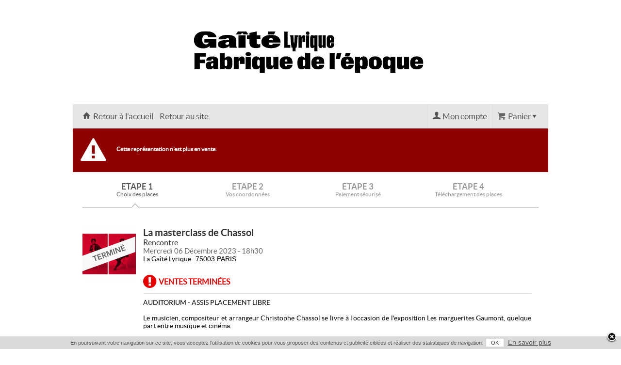

--- FILE ---
content_type: text/html
request_url: https://web.digitick.com/la-masterclass-de-chassol-rencontre-la-gaite-lyrique-paris-06-decembre-2023-css5-gaitelyriqueweb-pg101-ri9920987.html
body_size: 7055
content:

<!DOCTYPE html PUBLIC "-//W3C//DTD XHTML 1.0 Strict//EN" "http://www.w3.org/TR/xhtml1/DTD/xhtml1-strict.dtd">
<html xmlns="http://www.w3.org/1999/xhtml" xml:lang="fr" lang="fr">
    <head>
        <title>Rencontre La masterclass de Chassol &agrave; Paris @ La Ga&icirc;t&eacute; Lyrique - Billets &amp; Places</title>
        <meta http-equiv="Content-Type" content="text/html; charset=iso-8859-1" />
        <meta http-equiv="Content-Style-Type" content="text/css" />
        <meta http-equiv="Content-Language" content="fr" />
        <meta name="robots" content="noindex, nofollow" />
        <meta name="description" content="La masterclass de Chassol -&gt; Paris - Mercredi 06 D&eacute;cembre 2023 &agrave; 18h30 - Achetez vos places sur See Tickets ! Le n&deg;1 du E-ticket" />
        <meta name="google" content="nopagereadaloud" />
        
        
        
        <meta property="og:title" content="Rencontre La masterclass de Chassol &agrave; Paris @ La Ga&icirc;t&eacute; Lyrique - Billets &amp; Places"/>
            <meta property="og:type" content="digitickapp:event"/>
            <meta property="og:image" content="https://statics.digitick.com/commun/images/upload/events/98/bf/assetswebchassolsitecover_110.png"/>
            <meta property="og:url" content="https://web.digitick.com/la-masterclass-de-chassol-rencontre-la-gaite-lyrique-paris-06-decembre-2023-css5-gaitelyriqueweb-pg101-ri9920987.html"/>
            <meta property="og:site_name" content="gaitelyriqueweb"/>
            <meta property="fb:admins" content="100002647050991" />
            <meta property="fb:app_id" content="144101235615479"/>
            <meta property="fb:page_id" content="68103553032"/>
            <meta property="og:description" content="La masterclass de Chassol -&amp;gt; Paris - Mercredi 06 D&amp;eacute;cembre 2023 &amp;agrave; 18h30 - Achetez vos places sur See Tickets ! Le n&amp;deg;1 du E-ticket"/>
        
        
        <link rel="icon" type="image/x-icon" href="https://statics.digitick.com/commun/images/favicon.png?rev=44ceb52f346b4b2e14db48a547d462a1" />
        <link rel="shortcut icon" type="image/x-icon" href="https://statics.digitick.com/commun/images/favicon.png?rev=44ceb52f346b4b2e14db48a547d462a1" />
        <link rel="stylesheet" type="text/css" href="https://statics.digitick.com/ext/billetterie5/ressource/design/css5_shiying/style/tooltip.css?rev=44ceb52f346b4b2e14db48a547d462a1" />
<link rel="stylesheet" type="text/css" href="https://statics.digitick.com/ext/billetterie5/ressource/style/general.css?rev=44ceb52f346b4b2e14db48a547d462a1" />
<link rel="stylesheet" type="text/css" href="https://statics.digitick.com/ext/billetterie5/ressource/style/font-awesome.min.css?rev=44ceb52f346b4b2e14db48a547d462a1" />
<link rel="stylesheet" type="text/css" href="https://statics.digitick.com/ext/billetterie5/ressource/design/css5_shiying/style/etatEvenement.css?rev=44ceb52f346b4b2e14db48a547d462a1" />
<link rel="stylesheet" type="text/css" href="https://statics.digitick.com/ext/billetterie5/ressource/design/css5_shiying/style/assurance.css?rev=44ceb52f346b4b2e14db48a547d462a1" />
<link rel="stylesheet" type="text/css" href="https://statics.digitick.com/commun/css/jquery/jquery.notification.css?rev=44ceb52f346b4b2e14db48a547d462a1" />
<link rel="stylesheet" type="text/css" href="https://statics.digitick.com/commun/css/jquery/jquery.fancybox-1.3.4.css?rev=44ceb52f346b4b2e14db48a547d462a1" />
<link rel="stylesheet" type="text/css" href="https://statics.digitick.com/ext/billetterie5/ressource/design/css5_shiying/style/CSS5c_Page.css?rev=44ceb52f346b4b2e14db48a547d462a1" />
<link rel="stylesheet" type="text/css" href="https://statics.digitick.com/ext/billetterie5/ressource/composant/CSS5c_HeaderAdministrable/style/general.css?rev=44ceb52f346b4b2e14db48a547d462a1" />
<link rel="stylesheet" type="text/css" href="https://statics.digitick.com/ext/billetterie5/ressource/design/css5_shiying/style/CSS5c_Header.css?rev=44ceb52f346b4b2e14db48a547d462a1" />
<link rel="stylesheet" type="text/css" href="https://statics.digitick.com/ext/billetterie5/ressource/design/css5_shiying/style/CSS5c_Panier.css?rev=44ceb52f346b4b2e14db48a547d462a1" />
<link rel="stylesheet" type="text/css" href="https://statics.digitick.com/ext/billetterie5/ressource/design/css5_shiying/style/CSS5c_Compte.css?rev=44ceb52f346b4b2e14db48a547d462a1" />
<link rel="stylesheet" type="text/css" href="https://statics.digitick.com/ext/billetterie5/ressource/design/css5_shiying/style/CSS5c_Dialogue.css?rev=44ceb52f346b4b2e14db48a547d462a1" />
<link rel="stylesheet" type="text/css" href="https://statics.digitick.com/ext/billetterie5/ressource/design/css5_shiying/style/CSS5c_Etape.css?rev=44ceb52f346b4b2e14db48a547d462a1" />
<link rel="stylesheet" type="text/css" href="https://statics.digitick.com/ext/billetterie5/ressource/design/css5_shiying/style/CSS5c_Body.css?rev=44ceb52f346b4b2e14db48a547d462a1" />
<link rel="stylesheet" type="text/css" href="https://statics.digitick.com/ext/billetterie5/ressource/design/css5_shiying/style/CSS5c_Objet.css?rev=44ceb52f346b4b2e14db48a547d462a1" />
<link rel="stylesheet" type="text/css" href="https://statics.digitick.com/ext/billetterie5/ressource/composant/CSS5c_OperationsMarketing/style/general.css?rev=44ceb52f346b4b2e14db48a547d462a1" />
<link rel="stylesheet" type="text/css" href="https://statics.digitick.com/ext/billetterie5/ressource/design/css5_shiying/style/CSS5c_OperationsMarketing.css?rev=44ceb52f346b4b2e14db48a547d462a1" />
<link rel="stylesheet" type="text/css" href="https://statics.digitick.com/ext/billetterie5/ressource/composant/CSS5c_FooterAdministrable/style/general.css?rev=44ceb52f346b4b2e14db48a547d462a1" />

        <script type="text/javascript" src="https://statics.digitick.com/commun/js/jquery/jquery-1.9.1.min.js?v=44ceb52f346b4b2e14db48a547d462a1"></script>
<script type="text/javascript" src="https://statics.digitick.com/commun/js/jquery/jquery-migrate-1.1.1.min.js?v=44ceb52f346b4b2e14db48a547d462a1"></script>
<script type="text/javascript" src="https://statics.digitick.com/commun/js/php.namespaced.min.js?v=44ceb52f346b4b2e14db48a547d462a1"></script>
<script type="text/javascript" src="https://statics.digitick.com/ext/billetterie5/ressource/js/composant.js?v=44ceb52f346b4b2e14db48a547d462a1"></script>
<script type="text/javascript" src="https://statics.digitick.com/ext/billetterie5/ressource/js/gestionFormatPaysEtat.js?v=44ceb52f346b4b2e14db48a547d462a1"></script>
<script type="text/javascript" src="https://statics.digitick.com/commun/js/Broadcaster/class_Broadcaster.js?v=44ceb52f346b4b2e14db48a547d462a1"></script>
<script type="text/javascript" src="https://statics.digitick.com/commun/js/Broadcaster/class_BroadcasterError.js?v=44ceb52f346b4b2e14db48a547d462a1"></script>
<script type="text/javascript" src="https://statics.digitick.com/commun/js/Broadcaster/class_BroadcasterPlugin.js?v=44ceb52f346b4b2e14db48a547d462a1"></script>
<script type="text/javascript" src="https://statics.digitick.com/ext/billetterie5/ressource/js/componentManager.js?v=44ceb52f346b4b2e14db48a547d462a1"></script>
<script type="text/javascript" src="https://statics.digitick.com/commun/js/isMobile.min.js?v=44ceb52f346b4b2e14db48a547d462a1"></script>
<script type="text/javascript" src="https://statics.digitick.com/commun/js/jquery/plugins/fancybox/jquery.fancybox-1.3.4.pack.js?v=44ceb52f346b4b2e14db48a547d462a1"></script>
<script type="text/javascript" src="https://statics.digitick.com/ext/billetterie5/ressource/js/initClosure.js?v=44ceb52f346b4b2e14db48a547d462a1"></script>
<script type="text/javascript" src="https://statics.digitick.com/commun/js/jquery/jquery-1.6.min.js?v=44ceb52f346b4b2e14db48a547d462a1"></script>
<script type="text/javascript" src="https://statics.digitick.com/commun/js/jquery/plugins/jquery.tools.tooltip.1.2.6.min.js?v=44ceb52f346b4b2e14db48a547d462a1"></script>
<script type="text/javascript" src="https://statics.digitick.com/ext/billetterie5/ressource/js/endClosure.js?v=44ceb52f346b4b2e14db48a547d462a1"></script>
<script type="text/javascript" src="https://statics.digitick.com/commun/js/jquery/plugins/tooltip.js?v=44ceb52f346b4b2e14db48a547d462a1"></script>
<script type="text/javascript" src="https://statics.digitick.com/commun/js/jquery/plugins/jquery.notification.js?v=44ceb52f346b4b2e14db48a547d462a1"></script>
<script type="text/javascript" src="https://statics.digitick.com/commun/js/date.js?v=44ceb52f346b4b2e14db48a547d462a1"></script>
<script type="text/javascript" src="https://statics.digitick.com/commun/js/dateformat.js?v=44ceb52f346b4b2e14db48a547d462a1"></script>
<script type="text/javascript" src="https://statics.digitick.com/ext/billetterie5/ressource/js/../../ressource/design/css5_shiying/js/choixSurPlan.js?v=44ceb52f346b4b2e14db48a547d462a1"></script>
<script type="text/javascript" src="https://statics.digitick.com/ext/billetterie5/ressource/composant/CSS5c_Page/js/general.js?v=44ceb52f346b4b2e14db48a547d462a1"></script>
<script type="text/javascript" src="https://statics.digitick.com/ext/billetterie5/ressource/composant/CSS5c_Panier/js/general.js?v=44ceb52f346b4b2e14db48a547d462a1"></script>
<script type="text/javascript" src="https://statics.digitick.com/ext/billetterie5/ressource/composant/CSS5c_Compte/js/general.js?v=44ceb52f346b4b2e14db48a547d462a1"></script>
<script type="text/javascript" src="https://statics.digitick.com/ext/billetterie5/ressource/composant/CSS5c_Dialogue/js/general.js?v=44ceb52f346b4b2e14db48a547d462a1"></script>
<script type="text/javascript" src="https://statics.digitick.com/ext/billetterie5/ressource/composant/CSS5c_Objet/js/general.js?v=44ceb52f346b4b2e14db48a547d462a1"></script>
<script type="text/javascript" src="https://statics.digitick.com/ext/billetterie5/ressource/composant/CSS5c_OperationsMarketing/js/general.js?v=44ceb52f346b4b2e14db48a547d462a1"></script>

        <script type="text/javascript">
        <!--
            
                    // Configuration des requêtes AJAX avec jQuery

    				$.ajaxSetup({
    					url: "https://web.digitick.com/ext/billetterie5/index.php?site=gaitelyriqueweb&p=11",
    					global: false,
    					dataType: "script",
    					type: "POST",
                        beforeSend: function(xhr) {
                            // restricition faite par Firefox sur les requetes asynchrone
                            // (cf. https://developer.mozilla.org/en-US/docs/Web/API/XMLHttpRequest#xmlhttprequest-withcredentials)
                            if (this.async == true) {
                                xhr.withCredentials = true;
                            }
                        }
    				});

    				// Params JS
    				var globalsParameters = {};
    				globalsParameters.URL_CACHE_BILLETTERIE  = "https://statics.digitick.com/ext/billetterie5";
    				globalsParameters.URL_CACHE_BILLETTERIE_SITE  = "https://statics.digitick.com/ext/billetterie5/site/gaitelyriqueweb";
    				globalsParameters.LIEN_AUTO_ABSOLU_BILLETTERIE  = "https://web.digitick.com/ext/billetterie5";
    				globalsParameters.LIEN_AUTO_ABSOLU_BILLETTERIE_SITE  = "https://web.digitick.com/ext/billetterie5/site/gaitelyriqueweb";
    				globalsParameters.LIEN_AUTO_ABSOLU_BILLETTERIE_INDEX  = "https://web.digitick.com/ext/billetterie5/index.php?site=gaitelyriqueweb";
                    globalsParameters.PAGE = 102;
                    globalsParameters.PAGE_ETAPE = "pageEtape1";
                    globalsParameters.IS_DESIGNED = true;
                    globalsParameters.SITE = 'gaitelyriqueweb';

                    //Devise
                    var currencySymbol = "&euro;";

    				// Text JS
    				var globalsTexts = {};

    				componentManager.origin_page = 101;
componentManager.langue = "fr";

                    globalsTexts["panier"] = new Array();
                    globalsTexts["panier"][0] = "Patientez Svp";
                    globalsTexts["panier"][1] = "Afficher le détail";
                    globalsTexts["panier"][2] = "Masquer le détail";
                    globalsTexts["panier"][3] = "Votre panier est vide...";
                    globalsParameters["PAGE_MOD_ETAPE_2"] = "202";

                    var compPanier1 = new Panier({
                "numero": 1,
                "language": "fr",
                "id": "compPanier1",
                "varname": "compPanier1"
            });
                    compPanier1.boutonDropdown = 1;
                    compPanier1.enableScrollPanier = 1;
                

function showSpinner() { document.getElementById("loadingSpinner").style.display = "block"; }

                    globalsTexts["objet"] = new Array();
                    globalsTexts["objet"][0] = "Masquer";
                    globalsTexts["objet"][1] = "Plus d'info";
                    globalsTexts["objet"][2] = "...Suite";
                    globalsTexts["objet"][3] = "Infos";

                    var compObjet1 = new Objet({
                "numero": 1,
                "language": "fr",
                "id": "compObjet1",
                "varname": "compObjet1"
            });
                


var choixSurPlanAddJsCode = "../../ressource/design/css5_shiying/js/choixSurPlan";

                    var notification = null;

                    function setCookie(nom, valeur, expire, chemin, domaine, securite){
                        document.cookie = nom + " = " + escape(valeur) + " " + ((expire == undefined) ? "" : ("; expires = " + expire.toGMTString())) + ((chemin == undefined) ? "" : ("; path = " + chemin)) + ((domaine == undefined) ? "" : ("; domain = " + domaine)) + ((securite == true) ? "; secure" : "");
                    }

                    function setValidationCookie() {
                        var dtExpire = new Date();

                        dtExpire.setTime(dtExpire.getTime() + 3600 * 1000 * 24 * 395);
                        setCookie("notification-cookies", "true", dtExpire, "/" );
                        notification.closeNotification();
                    }
                



                    $(function() {
                        
                        compPanier1.cachePanier();
                    


    $("#pageEtape2 #nouveaucivilite option[value='7']").remove();
    $("#pageEtape2 #nouveaucivilite.champ").append("<option value='10'>-</option>");


    
    // ajout contact assistance
    $(".compFooterMarqueBlanche .dataContentComposants .conditionsGenerales").before('<div><a class="Hotline" href="https://faq.seetickets.fr" target="_blank">Contact / assistance</a></div>'); 

    // ajout signature digitick.com
    $(".compFooterMarqueBlanche .dataContentComposants").append('<div id="PoweredDigi"><a href="http://www.digitick.com" target="_blank">Powered by Digitick.com</a></div>'); 

    // déplacement du titre de la billetterie
    $(".compHeader .descriptionHeader" ).insertAfter( $( "#cadreContent .ligneContent2" ) ); 

    // deplacement du bouton commander pour le panier fermé type om
    $( "#compPanier1 .headerComposants .footerComposants .contentComposants .dataContentComposants .totalValiderPanier .validerPanier" ).clone().appendTo( "#compPanier1 .topContentComposants" );
  



// On applique le menu mobile sur tous les devices (toutes largeurs)

// Si la taille de la fenêtre est inférieur à 768px lors de l'ouverture de la page alors on applique un changement sur les composants recherche et panier

            if (window.matchMedia("(max-width: 768px)").matches) {

                    // MENU BURGEUR

                    $(".compHeader .dataContentComposants a").wrapAll("<div id=\"mobile_menu\" class=\"close\"><ul></ul></div>");
                    $(".compHeader .dataContentComposants a").wrap("<li></li>");
                    $(".compHeader .dataContentComposants .etapeHeader").after('<div id="boutonMenuMobile"></div>');
                    $( "#boutonMenuMobile" ).click(function() {
                       $("#mobile_menu").toggleClass("open");
                    });

                     // Recherche

                     $(".compRecherche .dataContentComposants").before('<div id="boutonRecherche"></div>');
                     $(".compRecherche .dataContentComposants").before('<div id="closeRecherche"></div>');


                    $(".compRecherche .dataContentComposants").addClass("close");


                    // gestion du bouton de recherche

                    $( "#boutonRecherche" ).click(function() {
                        $(".compRecherche .dataContentComposants").toggleClass("open");
                        $("#closeRecherche").addClass("top");
                        $("#mobile_menu").removeClass("open");
                     });

                    // gestion du bouton pour fermer la recherche

                    $( "#closeRecherche" ).click(function() {
                        $(".compRecherche .dataContentComposants").toggleClass("open");
                        $("#closeRecherche").removeClass("top");
                     });

                     // Selecteur de langue mobile

                     $(".compChoixLangue").after('<div class="selectLangue"><i class="fa fa-globe"></i></div>');
                     $(".compChoixLangue").before('<div id="closeLangue"></div>');

                     $(".selectLangue").click(function() {
                        $(".compChoixLangue").toggleClass("show");
                        // $("#closeLangue").addClass("show").delay(500);

                        $("#closeLangue").removeClass("show").delay(500).queue(function(next){
                            $(this).addClass("show");
                            next();
                        });


                     });

                     $("#closeLangue").click(function() {
                        $(".compChoixLangue").removeClass("show");
                        $("#closeLangue").removeClass("show");
                     });

            }

// on ajoute les fonctions mobile au redimensionnement 

    function redimensionnement(s) {

    // on ecoute la taille de la fenetre et on agit en fonction 

     window.matchMedia("(max-width: 768px)").addListener(function (e) {  
                if(e.matches){
                    
                     // menu mobile
                     // $(".compHeader .dataContentComposants a").wrapAll("<div id=\"mobile_menu\"><ul></ul></div>");
                     // $(".compHeader .dataContentComposants a").wrap("<li></li>");
                     //alert("test");
                     // $(".compHeader .dataContentComposants .etapeHeader").after('<div id="boutonMenuMobile"></div>');

                     // Recherche
                     $(".compRecherche .dataContentComposants").before('<div id="boutonRecherche"></div>');
                     $(".compRecherche .dataContentComposants").before('<div id="closeRecherche"></div>');

                     // $( "#boutonMenuMobile" ).click(function() {
                     //   $("#mobile_menu").toggleClass("open");
                     // });

                    $(".compRecherche .dataContentComposants").addClass("close");
                    
                    // gestion du bouton de recherche

                    $( "#boutonRecherche" ).click(function() {
                        $(".compRecherche .dataContentComposants").toggleClass("open");
                        $("#closeRecherche").addClass("top");
                        $("#mobile_menu").removeClass("open");
                     });
                    
                     // gestion du bouton pour fermer la recherche

                    $( "#closeRecherche" ).click(function() {
                        $(".compRecherche .dataContentComposants").toggleClass("open");
                        $("#closeRecherche").removeClass("top");
                     });



                     // Selecteur de langue mobile

                     $(".compChoixLangue").after('<div class="selectLangue"><i class="fa fa-globe"></i></div>');
                     $(".compChoixLangue").before('<div id="closeLangue"></div>');

                     $(".selectLangue").click(function() {
                        $(".compChoixLangue").toggleClass("show");

                        $("#closeLangue").removeClass("show").delay(500).queue(function(next){
                            $(this).addClass("show");
                            next();
                        });


                     });

                     $("#closeLangue").click(function() {
                        $(".compChoixLangue").removeClass("show");
                        $("#closeLangue").removeClass("show");
                     });



                }else{  

                    // retrait du menu mobile
                    // $(".compHeader .dataContentComposants div ul li a").unwrap();
                    // $(".compHeader .dataContentComposants div ul a").unwrap();
                    // $(".compHeader .dataContentComposants a").unwrap();
                    // $("#boutonMenuMobile").remove();
                    // $("#boutonRecherche").remove();

                    $(".selectLangue").remove();
                    
                }  
     });
}


redimensionnement(); 



// Passage de la version mobile à la version desktop

function redimensionnementFix(s) {
    
    // on ecoute la taille de la fenetre et on agit en fonction 
     window.matchMedia("(min-width: 768px)").addListener(function (e) {  
                if(e.matches){  
                    $(".compRecherche .dataContentComposants").removeClass("close");
                    $(".compRecherche .dataContentComposants").removeClass("open");
                    $("#boutonRecherche").remove();
                    $("#closeRecherche").removeClass("top");
                 }  
     });
}

redimensionnementFix();





// On rend la navigation fixe au scroll
    $(function () {
        $(window).scroll(function () {
            if ($(this).scrollTop() > 212) {
                 $("#cadreContent .ligneContent2").toggleClass("StickyNav", true);
                 $("#cadreContent .ligneContent3").toggleClass("StickyNav_lign3", true);
                 $("#cadreContent .descriptionHeader").toggleClass("StickyNav_desc", true);
            } 
            else {
                $("#cadreContent .ligneContent2").toggleClass("StickyNav", false);
                $("#cadreContent .ligneContent3").toggleClass("StickyNav_lign3", false);
                $("#cadreContent .descriptionHeader").toggleClass("StickyNav_desc", false);
            }
        });
    });


        $(".compPanier .panierBouton").insertBefore(".compPanier .topContentComposants .titleComposants");
    

        $(".compReduction").insertBefore("#infoformulaire");
    

    if( $(".descriptionHeader").text().length == 0) {
        $(".descriptionHeader").hide();
    }


    $("#pageEtape1 .compChoixSurPlan .header .globalTools").before('<div class="legendeContainer"><div class="legende"><svg class="selec" width="30px" height="18px"><rect width="26px" height="16px" class="inCart"/></svg><span>si&egrave;ge s&eacute;lectionn&eacute;</span><svg class="dispo" width="30px" height="18px"><rect width="26px" height="16px" class="available"/></svg><span>si&egrave;ge disponible</span><svg class="occup" width="30px" height="18px"><rect width="26px" height="16px" class="gris"/></svg><span>si&egrave;ge occup&eacute;</span></div></div>'); // legende places


    $(document).ready(function () {
        $('.compObjetRegroupement').not('#compObjetRegroupement1').each(function () {

            var $bandeau = $(this).find('.objetListeChild .objetBandeau');
    
            if ($bandeau.length) {
                $bandeau.prependTo($(this));
            }
            let lienObjet = $(this).find(".objetNom").attr("href");
            $(this).click(function() {
                window.location.href = lienObjet;
            });
        });
    });


                    notification = new Notification(
                    {
                        position: "bottom",
                        type : "information",
                    message: "<p style=\"margin-top: 0px;\" >En poursuivant votre navigation sur ce site, vous acceptez l'utilisation de cookies pour vous proposer des contenus et publicité ciblées et réaliser des statistiques de navigation.<span class=\"positive4 white-button\" onclick=\"setValidationCookie()\">OK</span> <a href=\"javascript:void(0)\" onclick=\"OuvrirPopup('https://web.digitick.com/ext/billetterie5/index.php?site=gaitelyriqueweb&p=321#contentCookie', 'CGV', 320, 550);\">En savoir plus</a> </p>"
                    });
                



                    } );
        // -->
        </script>
        
    				<!-- sytag Google Analytics -->
    				<script type="text/javascript">
    					var gaJsHost = (("https:" == document.location.protocol) ? "https://ssl." : "http://www.");
                        document.write(unescape("%3Cscript src='" + gaJsHost + "google-analytics.com/ga.js' type='text/javascript'%3E %3C/script%3E"));
    				</script>
    				<script type="text/javascript">
    				try{
    				 
                var pageTrackerUA_3152145_1 = _gat._createTracker("UA-3152145-1");
                    pageTrackerUA_3152145_1._trackPageview('');
            
    				} catch(err) {}
    				</script>
    				<!-- sytag End of Google Analytics -->

                <script>
                    dataLayer = [];
                </script>
                
                <!-- Google Tag Manager -->
                <script>
                    (function(w,d,s,l,i){w[l]=w[l]||[];w[l].push({'gtm.start': new Date().getTime(),event:'gtm.js'});
                    var f=d.getElementsByTagName(s)[0], j=d.createElement(s), dl=l!='dataLayer'?'&l='+l:'';
                    j.async=true;
                    j.src='https://www.googletagmanager.com/gtm.js?id='+i+dl;
                    f.parentNode.insertBefore(j,f);
                    })(window,document,'script','dataLayer','GTM-WF43GPB');
                </script>
                <!-- End Google Tag Manager -->
                

        
    <link rel="stylesheet" type="text/css" href="https://web.digitick.com/ext/billetterie5/site/gaitelyriqueweb/style/surcharge.css">

        <meta name="viewport" content="width=device-width, initial-scale=1.0, maximum-scale=1.0, minimum-scale=1.0">
        <script type="text/javascript" src="https://statics.digitick.com/ext/billetterie5/ressource/design/css5_shiying/js/scripts.js"></script>
    
        <link rel="stylesheet" href="https://maxcdn.bootstrapcdn.com/font-awesome/4.5.0/css/font-awesome.min.css">
    
    </head>
    <body id="nouvelleVisite" style="background-repeat:repeat;background-position:left top;background-size:auto;background-color:rgba(255,255,255,1);">
        

        
            

                <!-- Google Tag Manager (noscript) -->
                <noscript>
                    <iframe src="https://www.googletagmanager.com/ns.html?id=GTM-WF43GPB" height="0" width="0" style="display:none;visibility:hidden"></iframe>
                </noscript>
                <!-- End Google Tag Manager (noscript) -->
                

        

                <div id="positionSite">
            <div id="langageFR" class="langage">
                <div id="pageEtape1" class="pageEtape">
                    
                    <div id="cadreContent">
                        <div class="ligneContent1 row">
        <div class="colonneContent1 span12">
        <div class="headerAdministrable" style="--ratio: 21.94; background-image: url('https://statics.digitick.com/upload/billetterie/gaitelyriqueweb/images/headerAdministrable.jpg?rev=202601140827'); width: 980px; height: 215px; background-color: rgba(0,0,0,1); background-position: left top; background-repeat: repeat; background-size: auto;">
</div>

    </div>

</div>

<div class="ligneContent2 row-fluid">
        <div class="colonneContent1 span12">
        <div class="compHeader" id="compHeader1"><div class="headerComposants" id="compHeaderHeader1"><div class="footerComposants" id="compHeaderFooter1"><div class="contentComposants" id="compHeaderContent1"><div class="topContentComposants"><div class="titleComposants">
    <span>
        Billetterie Gaite Lyrique
    </span>
</div>
</div><div class="dataContentComposants">
<span class="descriptionHeader"></span>

<span class="etapeHeader">Réservation</span>

<a class="lienAccueilHeader" href="https://web.digitick.com/index-css5-gaitelyriqueweb-pg1.html"><span>Retour à l'accueil</span></a>

<a class="lienSiteHeader" href="https://gaite-lyrique.net/"><span>Retour au site</span></a>
</div><div class="bottomContentComposants"></div></div></div></div></div><div class="compPanier" id="compPanier1"><div class="headerComposants" id="compPanierHeader1"><div class="footerComposants" id="compPanierFooter1"><div class="contentComposants" id="compPanierContent1"><div class="topContentComposants"></div><div class="dataContentComposants"><script>componentManager.add("CSS5c_Panier", "compPanier1",  1);</script></div><div class="bottomContentComposants"></div></div></div></div></div><div class="compCompte" id="compCompte1"><div class="headerComposants" id="compCompteHeader1"><div class="footerComposants" id="compCompteFooter1"><div class="contentComposants" id="compCompteContent1"><div class="topContentComposants"></div><div class="dataContentComposants"><script>componentManager.add("CSS5c_Compte", "compCompte1",  1);</script></div><div class="bottomContentComposants"></div></div></div></div></div>
    </div>

</div>

<div class="ligneContent3 row">
        <div class="colonneContent1 span12">
        <div class="compDialogue" id="compDialogue1"><div class="headerComposants" id="compDialogueHeader1"><div class="footerComposants" id="compDialogueFooter1"><div class="contentComposants" id="compDialogueContent1"><div class="topContentComposants"></div><div class="dataContentComposants"><script>var listeAlertes = [];</script><script>componentManager.add("CSS5c_Dialogue", "compDialogue1",  1, function(data) {
                for(var i in listeAlertes) {
                    if(0 == $("#compDialogueContent1 .listeErreur").length) {
                        $("#compDialogueContent1 .dataContentComposants").append("<div class=\"listeErreur\"></div>");
                    }
                    $("#compDialogue1 .listeErreur").append("<span>" + listeAlertes[i] + "</span>");
                }
            });</script></div><div class="bottomContentComposants"></div></div></div></div></div>
    </div>

</div>

<div class="ligneContent4 row">
        <div class="colonneContent1 span12">
        <div class="compEtape" id="compEtape1"><div class="headerComposants" id="compEtapeHeader1"><div class="footerComposants" id="compEtapeFooter1"><div class="contentComposants" id="compEtapeContent1"><div class="topContentComposants"></div><div class="dataContentComposants"><div class="row-fluid"><div class="etape1 span3">
    <div class="etapeNom">ETAPE 1</div>
    <div class="etapeDesc">Choix des places</div>
</div>
<div class="etape2 span3">
    <div class="etapeNom">ETAPE 2</div>
    <div class="etapeDesc">Vos coordonnées</div>
</div>
<div class="etape3 span3">
    <div class="etapeNom">ETAPE 3</div>
    <div class="etapeDesc">Paiement sécurisé</div>
</div>
<div class="etape4 span3">
    <div class="etapeNom">ETAPE 4</div>
    <div class="etapeDesc">Téléchargement des places</div>
</div>
</div></div><div class="bottomContentComposants"></div></div></div></div></div><div class="compBody" id="compBody"><div class="headerComposants" id="compBodyHeader"><div class="footerComposants" id="compBodyFooter"><div class="contentComposants" id="compBodyContent"><div class="topContentComposants"></div><div class="dataContentComposants"><div id="loadingSpinner" style="display: none;"><div class="spinner"></div></div>
<div class="compObjet" id="compObjet1"><div class="headerComposants" id="compObjetHeader1"><div class="footerComposants" id="compObjetFooter1"><div class="contentComposants" id="compObjetContent1"><div class="topContentComposants"></div><div class="dataContentComposants"><div class="titleComposants"><span>Votre demande</span><div class="lienBox"><div class="lienBoxL"></div><div class="lienBoxM lienBoxRgp"><a href="https://web.digitick.com/prog-associee-chassol-expo-css5-gaitelyriqueweb-pg1-rg27031.html">PROG ASSOCIEE CHASSOL</a></div><div class="lienBoxR"></div><div class="clr"></div></div></div><dl itemscope itemtype="http://data-vocabulary.org/Event" class="objetRepresentation row-fluid"><dt class="span2"><img itemprop="photo" src="https://statics.digitick.com/commun/images/upload/events/98/bf/assetswebchassolsitecover_110.png" alt="Rencontre La masterclass de Chassol &agrave; Paris @ La Ga&icirc;t&eacute; Lyrique - Billets &amp; Places" title="Rencontre La masterclass de Chassol &agrave; Paris @ La Ga&icirc;t&eacute; Lyrique - Billets &amp; Places" /><span class="bandeauEtat bandeauEtat12" title="Rencontre La masterclass de Chassol &agrave; Paris @ La Ga&icirc;t&eacute; Lyrique - Billets &amp; Places"></span></dt><dd class="span10"><h1 class="nom" itemprop="summary">La masterclass de Chassol</h1><h2 itemprop="eventType" class="genre">Rencontre</h2><span class="date "><time itemprop="startDate" datetime="2023-12-06T18:30:00">Mercredi 06 D&eacute;cembre 2023 - 18h30</time></span><span class="lieu">La Ga&icirc;t&eacute; Lyrique</span><span itemprop="address" itemscope itemtype="http://data-vocabulary.org/Address"><span class="adresse" itemprop="street-address">3 bis rue Papin</span><span class="ville" itemprop="locality"> 75003 Paris </span><span class="descEtat descEtat12">Ventes termin&eacute;es</span></span><span class="info">AUDITORIUM - ASSIS PLACEMENT LIBRE<br />
 <br />
Le musicien, compositeur et arrangeur Christophe Chassol se livre à l&#039;occasion de l&#039;exposition Les marguerites Gaumont, quelque part entre musique et cinéma.<br/><br/><span class="infocomp">&nbsp;</span></span></dd></dl></div><div class="bottomContentComposants"></div></div></div></div></div>
</div><div class="bottomContentComposants"></div></div></div></div></div><div class="compOperationsMarketing" id="compOperationsMarketing1"><div class="headerComposants" id="compOperationsMarketingHeader1"><div class="footerComposants" id="compOperationsMarketingFooter1"><div class="contentComposants" id="compOperationsMarketingContent1"><div class="topContentComposants"></div><div class="dataContentComposants"></div><div class="bottomContentComposants"></div></div></div></div></div>
    </div>

</div>

<div class="ligneContent5 row">
        <div class="colonneContent1 span12">
        <div class="footerAdministrable" style="background-image: url('https://statics.digitick.com/upload/billetterie/gaitelyriqueweb/images/footerAdministrable.jpg?rev=202601140827'); background-color: rgba(255,255,255,1); background-position: left top; background-repeat: repeat; background-size: auto;">
    <div class="footerAdministrableLine"><div class="footerAdministrableColumn"><div class="faPaiementSecurise faPaiementSecuriseImagePayline" style="color: #000000;">
    Paiement 100% Sécurisé
</div>
</div>
<div class="footerAdministrableColumn"><div class="faContactAssistance">
    <a href="//hotline.digitick.com/" style="color: #000000;">Contact / Assistance</a>
</div>
</div>
<div class="footerAdministrableColumn"><div class="faCgv" id="cgv">
    <a href="javascript:void(0)" style="color: #000000;" onclick="OuvrirPopup('https://billetterie.seetickets.fr/ext/billetterie5/index.php?site=gaitelyriqueweb&p=321', 'CGV', '320', '550');">Conditions générales de vente</a>
</div>
<div class="faCgv" id="donnesperso">
    <a href="javascript:void(0)" style="color: #000000;" onclick="OuvrirPopup('https://billetterie.seetickets.fr/ext/billetterie5/index.php?site=gaitelyriqueweb&p=321#contentPpdp', 'CGV', '320','550');">Données Personnelles</a>
</div>
<div class="faMentionsLegales">
    <a href="//billetterie.seetickets.fr/ext/billetterie5/index.php?site=gaitelyriqueweb&p=5001" style="color: #000000;">Mentions légales</a>
</div>
<div class="faPoweredByDigitick">
    <a href="//www.seetickets.com/fr/" target="_blank">Powered by</a>
</div>
</div>
</div>

</div>

    </div>

</div>


                    </div>
                </div>
            </div>
        </div>

        
            


        
        
        
    </body>
</html>


--- FILE ---
content_type: text/css
request_url: https://statics.digitick.com/ext/billetterie5/ressource/design/css5_shiying/style/CSS5c_Header.css?rev=44ceb52f346b4b2e14db48a547d462a1
body_size: 507
content:
/*******************************************************************************/
/*                                    compHeader                               */
/*******************************************************************************/

.compHeader {
	float:left;
	position:relative;
	height:50px;
	line-height:50px;


}
.compHeader .headerComposants {
}
.compHeader .headerComposants .footerComposants {
}
.compHeader .headerComposants .footerComposants .contentComposants {
}

.compHeader .headerComposants .footerComposants .contentComposants .topContentComposants {
}
.compHeader .headerComposants .footerComposants .contentComposants .topContentComposants .titleComposants {
	display:none;

	
}
.compHeader .headerComposants .footerComposants .contentComposants .topContentComposants {
	
}

.titleComposants span{
	
}

.titleComposants span.titlePanier{
	padding-right:15px;
	
}
	
.compHeader .headerComposants .footerComposants .contentComposants .dataContentComposants {
}
.compHeader .headerComposants .footerComposants .contentComposants .dataContentComposants a {
    text-decoration:none;
}
.compHeader .headerComposants .footerComposants .contentComposants .dataContentComposants .descriptionHeader{
}
.compHeader .headerComposants .footerComposants .contentComposants .dataContentComposants .etapeHeader{
	display: none;
}

.compHeader .headerComposants .footerComposants .contentComposants .dataContentComposants .lienSiteHeader:hover{
}

.compHeader .headerComposants .footerComposants .contentComposants .bottomContentComposants{
}

.TopHeaderInfo a{
	position:absolute;
	color:#656565;
    display: block;
    left: 489px;
    line-height: 27px;
    padding: 0 5px 0 5px;
    position: absolute;
    text-align: center;
  
    width: 133px;
	 top: 120px;
	height:35px;
	line-height:34px;
	cursor:pointer;
}



.TopHeaderInfo a:hover{
	background:#E10005;
	color:#fff;
	
}
.lienAccueilHeader {
	margin-right: 10px;
}
.lienAccueilHeader:before {
	content: "\e607";
	font-family: 'icomoon';
	speak: none;
	font-style: normal;
	font-weight: normal;
	font-variant: normal;
	text-transform: none;
	line-height: 1;

	/* Better Font Rendering =========== */
	-webkit-font-smoothing: antialiased;
	-moz-osx-font-smoothing: grayscale;
	margin-right: 5px;
}

@media screen and (max-width: 767px) {
	.compHeader{
		height: auto;
	}

}

.compHeader .descriptionHeader {
	display: none;
}

--- FILE ---
content_type: text/css
request_url: https://statics.digitick.com/ext/billetterie5/ressource/design/css5_shiying/style/CSS5c_OperationsMarketing.css?rev=44ceb52f346b4b2e14db48a547d462a1
body_size: 551
content:
/******************************************************************************/
/*                          compOperationsMarketing                           */
/******************************************************************************/

.compOperationsMarketing {
  display: block;
}
#sceneRegion .compOperationsMarketing {
  display:none;
}

  .compOperationsMarketing .headerComposants .footerComposants .contentComposants .dataContentComposants a.operationMarketing {
    width:940px!important;
    background-position:center center!important;
    margin:20px auto;
    position:relative;
    clear:both;
    height:200px!important;
    max-height:200px;
    overflow:hidden;    
  }

 @media screen and (min-width: 768px) {

  #pageRechercheEspritMusique#tousConcerts.pageEtape .compOperationsMarketing {
      display:block;
  }

  #sceneRegion .compOperationsMarketing {
    display:none;
  }

  .compOperationsMarketing .headerComposants .footerComposants .contentComposants .dataContentComposants {

     height:auto;

  }
  .compOperationsMarketing .headerComposants .footerComposants .contentComposants .bottomContentComposants {
  }

  #pageAccueil .compOperationsMarketing .headerComposants .footerComposants .contentComposants .dataContentComposants a.operationMarketing{
    display:block;
  }

  .compOperationsMarketing .headerComposants .footerComposants .contentComposants .dataContentComposants a.operationMarketing {
    width:940px!important;
    background-position:center center!important;
    margin:50px auto;
    position:relative;
    clear:both;
    height:200px!important;
    max-height:200px;
    overflow:hidden;    
  }

  .compOperationsMarketing .headerComposants .footerComposants .contentComposants .dataContentComposants a.operationMarketing > div {;;
  display: none!important;
  }

  .compOperationsMarketing .headerComposants .footerComposants .contentComposants .dataContentComposants a.operationMarketing > div h2 {
    background-color: #F7F7F7;
    padding: 10px 15px 5px 15px;
    position: absolute;
    top: 196px;
    width: 96.8%;;;;
  }

  .compOperationsMarketing .headerComposants .footerComposants .contentComposants .dataContentComposants a.operationMarketing > div p {
    background-color: #F7F7F7;
    padding: 5px 15px;
    position: absolute;
    top: 234px;
    width: 96.8%;
  }

  .compOperationsMarketing .headerComposants .footerComposants .contentComposants .dataContentComposants a.operationMarketing > div span {
    background-color: #F7F7F7;
    padding: 10px 15px;
    display: block;
    width: 96.8%;
    position: absolute;
    top: 260px;
  }
 
 }
 
 @media screen and (max-width: 960px){
  .compOperationsMarketing .headerComposants .footerComposants .contentComposants .dataContentComposants a.operationMarketing {
    background-size:100% auto!important;
    clear:both;
    width:99%!important;
    height:auto!important;
    min-height:190px;
    background-attachment:fixed;
  }

  .compOperationsMarketing .headerComposants .footerComposants .contentComposants .dataContentComposants {
      width: 100% !important;
  }

}
 

@media screen and (max-width: 768px) {

  .compOperationsMarketing .headerComposants .footerComposants .contentComposants .dataContentComposants {
      width: 100% !important;
  }

}

@media screen and (max-width: 759px) {

  .compOperationsMarketing .headerComposants .footerComposants .contentComposants .dataContentComposants a.operationMarketing {
    background-size:100% auto!important;
    clear:both;
    width:100%!important;
    height:auto!important;
    min-height:205px;
    background-attachment:fixed;
  }

  .compOperationsMarketing .headerComposants .footerComposants .contentComposants .dataContentComposants {
      width: 100% !important;
  }

}


@media screen and (max-width: 490px) {

     .compOperationsMarketing .headerComposants .footerComposants .contentComposants .dataContentComposants a.operationMarketing {
      background-size:100% auto!important;
      width:100%!important;
      height:auto!important;
      min-height:148px;
      background-attachment:fixed;
  }

  .compOperationsMarketing .headerComposants .footerComposants .contentComposants .dataContentComposants {
      width: 100% !important;
  }

}

@media screen and (max-width: 400px) {

  .compOperationsMarketing .headerComposants .footerComposants .contentComposants .dataContentComposants a.operationMarketing {
    background-size:100% auto!important;
    width:100%!important;
    height:auto!important;
    min-height:106px;
    background-attachment:fixed;
  }

  .compOperationsMarketing .headerComposants .footerComposants .contentComposants .dataContentComposants {
      width: 100% !important;
  }

}

@media screen and (max-width: 320px){
   .compOperationsMarketing .headerComposants .footerComposants .contentComposants .dataContentComposants a.operationMarketing {
    clear: both;
    height: auto !important;
    width: 100% !important;
    background-size:320px auto!important;
  }
}





--- FILE ---
content_type: text/css
request_url: https://web.digitick.com/ext/billetterie5/site/gaitelyriqueweb/style/surcharge.css
body_size: -113
content:
/* checkbox */

@media screen and (max-width: 767px) {

    #optinNewsletterPartenaireOrga,
    #optinNewsletterOrga {
        height: 14px;
    }

    .compNouveauClient table input#optinNewsletterOrga {
        margin-right: 0px;
    }
}

--- FILE ---
content_type: application/javascript
request_url: https://statics.digitick.com/commun/js/jquery/plugins/jquery.notification.js?v=44ceb52f346b4b2e14db48a547d462a1
body_size: 1051
content:
/**
 * Javascript functions to show top nitification
 * Error/Success/Info/Warning messages
 * Developed By: Ravi Tamada
 * url: http://androidhive.info
 * Â© androidhive.info
 *
 * Created On: 10/4/2011
 * version 1.0
 *
 * Usage: call this function with params
 showNotification(params);
 **/

var Notification = function(options) {
	// options array
	var defauts = {
		position: 'top', // Position display 'top' or 'bottom'
		showAfter: 0, // number of sec to wait after page loads
		hideAfter: 0, // display duration
		type: 'success', // type of info message error/success/info/warning
		message: '', // message to dispaly
		description: '', // link to desciption to display on clicking link message
		AfterCloseCallback: function(){}
	};

	//On fusionne nos deux objets ! =D
	this.param = $.extend(defauts, options);



	this.param.hideAfter = parseInt(this.param.hideAfter);

	var msgclass = 'succ_bg'; // default success message will shown
	if (this.param.type === 'error') {
		msgclass = 'error_bg'; // over write the message to error message
	} else if (this.param.type === 'information') {
		msgclass = 'info_bg'; // over write the message to information message
	} else if (this.param.type === 'warning') {
		msgclass = 'warn_bg'; // over write the message to warning message
	}

	var classPosition = 'bloc-notifications';
	if (this.param.position === 'top') {
		classPosition += '-top';
	} else if (this.param.position === 'bottom') {
		classPosition += '-bottom';
	}

	//------------------------------------
	// Récupération du bloc conteneur
	//------------------------------------
	if($('.bloc-notifications.'+classPosition).length == 0){
		$('body').append($('<div class="bloc-notifications '+classPosition+'"></div>'));
	}
	this.BlocNotifications = $('.bloc-notifications.'+classPosition);

	//------------------------------------
	// Création du bloc de la notification
	//------------------------------------
	this.idNotification = 'notification_'+(this.BlocNotifications.children().length + 1 );

	var CodeNotification = '<div id="'+this.idNotification+'" class="notification '+msgclass+'">';
	CodeNotification += '<div class="info_message_text message_area">'+this.param.message+'</div>';
	CodeNotification += '<div class="btn-close" onclick="$(\'#'+this.idNotification+'\').remove();"></div>';
	if(this.param.description !== ''){
		CodeNotification += '<div class="notification-descrption">'+this.param.description+'</div>';
	}
	CodeNotification += '</div>';

	// Appeding notification to Body
	this.BlocNotifications.append(CodeNotification);
	this.DivNotification = $('#'+this.idNotification);


	//------------------------------------
	// Affichage
	//------------------------------------
	// Slide Down notification message after startAfter seconds
	this.showNotification(this.param.showAfter, this.param.hideAfter);

};

Notification.prototype.showNotification = function(startAfter, hideAfter) {
	var _self = this;
	setTimeout(function() {
		_self.DivNotification.slideDown();

		if (hideAfter > 0) {
			setTimeout(function() {
				_self.closeNotification(hideAfter);
			}, hideAfter);
		}
	}, parseInt(startAfter * 1000));
};

Notification.prototype.closeNotification = function(hideAfter) {
	var _self = this;
	setTimeout(function() {
		_self.DivNotification.slideUp();
		// removing the notification from body
		setTimeout(function() {
			_self.BlocNotifications.remove();
			_self.param.AfterCloseCallback();
		}, 200);
	}, parseInt(hideAfter * 1000));
};
